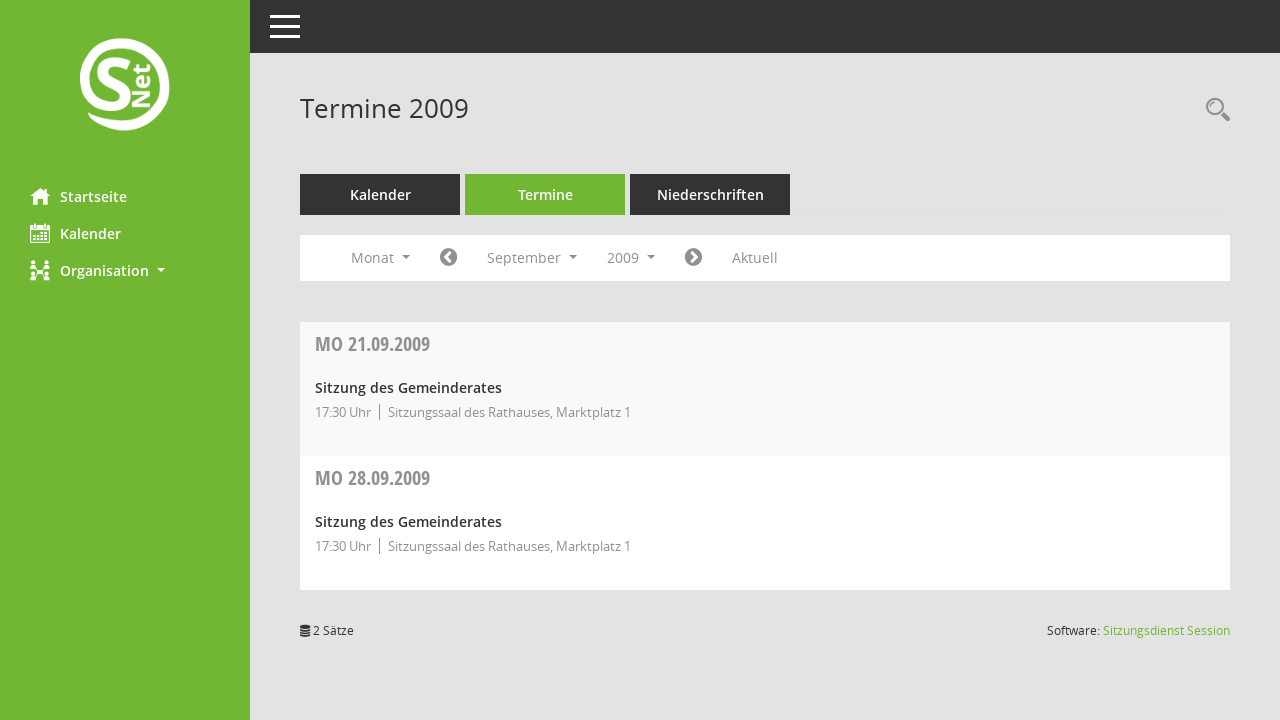

--- FILE ---
content_type: text/html; Charset=utf-8
request_url: https://rastatt-sitzungsdienst.komm.one/bi/si0046.asp?__cjahr=2009&__cmonat=9&__canz=1&__osidat=a&__osisb=a&__cselect=278528
body_size: 5075
content:
<!DOCTYPE html><html lang="de"  x-ms-format-detection="none"><head><meta charset="utf-8"><meta http-equiv="X-UA-Compatible" content="IE=edge"><meta name="viewport" content="width=device-width, initial-scale=1"><meta name="description" content=""><meta name="author" content="Somacos GmbH & Co. KG,https://www.somacos.de, SessionNet Version 5.5.1 KP3 bi (Layout 6)"><meta name="sessionnet" content="V:050501"/><link rel="shortcut icon" href="im/browser.ico" type="image/x-icon"/><link rel="apple-touch-icon" href="im/somacos57.png" /><link rel="help" href="yhelp1.asp" title="Hilfe" /><link rel="start" href="info.asp" title="Startseite" /><title>SessionNet | Termine 2009</title>
<script>var smcGLOBAL_FUNCTION_STATUS_LOGON = 1;var smcStatus_Logon = false;</script>
<script src="yjavascript.js"></script><script src="js/shopjavascript.js"></script><meta name="format-detection" content="telephone=no, date=no, address=no, email=no" /><link href="css/styles6.css" rel="stylesheet"><link href="css/styles5_3.css" rel="stylesheet"><link href="css/styles5fct.css" rel="stylesheet"><link id="smcglobalprintstyles" rel="stylesheet" type="text/css" media="print" href="css/styles5print.css"><link href="css/responsive.css" rel="stylesheet"><link href="css/responsive3.css" rel="stylesheet" media="(max-width:767px)"><!--[if lt IE 9]><script src="js/smchtml5shiv.min.js"></script><script src="js/smcrespond.min.js"></script><![endif]--></head><body id="smc_body" class="smc-body">
<!-- #wrapper --><div id="wrapper" class="smclayout smc_page_si0046_layout"><div id="sidebar-wrapper" role="navigation" aria-label="Hauptmenü" class="smcnav smc-pr-n"><div class="logo"><a href="info.asp" title="Hier gelangen Sie zur Startseite dieser Webanwendung." aria-label="Hier gelangen Sie zur Startseite dieser Webanwendung." class="smce-a-u" ><img src="im/logo_net_l5.png" class="img-responsive smc-img-logo" alt="Logo" /></a></div><ul id="sidebar-nav" class="nav nav-pills nav-stacked"><li class="nav-item smc-nav-online"><a href="info.asp" title="Hier gelangen Sie zur Startseite dieser Webanwendung." aria-label="Hier gelangen Sie zur Startseite dieser Webanwendung." class="smce-a-u nav-link smcmenu1 smc-ct1" ><i class="smc smc-home" aria-hidden="true"></i>Startseite</a></li>
<li class="nav-item smc-nav-online"><a href="si0040.asp" title="Diese Seite enth&auml;lt eine kalendarische &Uuml;bersicht der Sitzungstermine f&uuml;r einen Monat." aria-label="Diese Seite enth&auml;lt eine kalendarische &Uuml;bersicht der Sitzungstermine f&uuml;r einen Monat." class="smce-a-u nav-link smcmenu1 smc-ct1" ><i class="smc smc-calendar" aria-hidden="true"></i>Kalender</a></li>
<li class="nav-item smc-nav-online"><a id="smc_nav_group_org" aria-expanded="false" role="button" data-toggle="collapse" href="#smc_nav_group_sub_org" aria-controls="smc_nav_group_sub_org" href="#"><span><i class="smc smc-network-connection" aria-hidden="true"></i>Organisation</span> <span class="caret"></span></a><ul id="smc_nav_group_sub_org" class="nav collapse" role="menu" aria-labelledby="smc_nav_group_org"><li class="smc-nav-link"><a href="kp0041.asp" title="Diese Seite listet die Personen, die im Sitzungsdienst als Mitglieder registriert sind, auf. Als Filter dienen neben den Anfangsbuchstaben der Nachnamen die Zeitr&auml;ume." aria-label="Diese Seite listet die Personen, die im Sitzungsdienst als Mitglieder registriert sind, auf. Als Filter dienen neben den Anfangsbuchstaben der Nachnamen die Zeitr&auml;ume." class="smce-a-u" >Mandatstr&auml;ger</a></li><li class="smc-nav-link"><a href="gr0040.asp" title="Diese Seite zeigt eine Liste der Gremien, f&uuml;r die im Sitzungsdienst Informationen verwaltet werden. Als Filter stehen die Zeitr&auml;ume zur Verf&uuml;gung." aria-label="Diese Seite zeigt eine Liste der Gremien, f&uuml;r die im Sitzungsdienst Informationen verwaltet werden. Als Filter stehen die Zeitr&auml;ume zur Verf&uuml;gung." class="smce-a-u" >Gremien</a></li></ul></li>
</ul><!-- /Sidebar ende smcnav mandatos --></div>
<div id="page-content-wrapper">
<nav id="top-bar" class="navbar navbar-inverse" aria-label="Auswahlmenü"><div id="menu-toggle" class="collapsed" title="Navigation ein- bzw. ausblenden"><span class="sr-only">Toggle navigation</span><span class="icon-bar"></span><span class="icon-bar"></span><span class="icon-bar"></span></div><ul class="nav navbar-nav navbar-right">

</ul></nav>

<div class="page-title" role="navigation" aria-label="Seitentitel und Oberes Menü"><ul class="nav nav-pills smc-nav-actions float-right smc-pr-n" aria-label="Oberes Menü"><li><a href="suchen01.asp" title="Recherche anzeigen" aria-label="Recherche anzeigen" class="" ><i class="smc smc-magnifier" aria-hidden="true"></i></a></li></ul><h1 class="smc_h1">Termine 2009</h1></div>

<div id="page-content" role="main" aria-label="Informationen">
<ul class="nav nav-tabs smcnoprint" id="smcregister" aria-label="Tab Navigation">
<li class="nav-item"><a href="si0040.asp" title="Diese Seite enth&auml;lt eine kalendarische &Uuml;bersicht der Sitzungstermine f&uuml;r einen Monat." aria-label="Diese Seite enth&auml;lt eine kalendarische &Uuml;bersicht der Sitzungstermine f&uuml;r einen Monat." class="smce-a-u nav-link" >Kalender</a></li><li class="nav-item active smc-ct1" aria-selected="true"><a href="si0046.asp" title="Diese Seite enth&auml;lt eine kompakte &Uuml;bersicht der Sitzungstermine. Sie enth&auml;lt die M&ouml;glichkeit, verschiedene Zeitr&auml;ume f&uuml;r die Sitzungsdarstellung zu w&auml;hlen." aria-label="Diese Seite enth&auml;lt eine kompakte &Uuml;bersicht der Sitzungstermine. Sie enth&auml;lt die M&ouml;glichkeit, verschiedene Zeitr&auml;ume f&uuml;r die Sitzungsdarstellung zu w&auml;hlen." class="smce-a-u nav-link" >Termine</a></li><li class="nav-item"><a href="si0046.asp?__cselect=147456&smcdatefct=q&smccont=12" title="Diese Seite enth&auml;lt eine kompakte &Uuml;bersicht der Sitzungen mit Freigabe für die Niederschrift. Sie enth&auml;lt die M&ouml;glichkeit, verschiedene Zeitr&auml;ume f&uuml;r die Sitzungsdarstellung zu w&auml;hlen." aria-label="Diese Seite enth&auml;lt eine kompakte &Uuml;bersicht der Sitzungen mit Freigabe für die Niederschrift. Sie enth&auml;lt die M&ouml;glichkeit, verschiedene Zeitr&auml;ume f&uuml;r die Sitzungsdarstellung zu w&auml;hlen." class="smce-a-u nav-link" >Niederschriften</a></li>
</ul>
<div id="smcfiltermenu" class="smcnoprint smc-filter-bar"><ul class="nav nav-pills">

<li class="nav-item dropdown xxx"><a aria-expanded="false" aria-haspopup="true" role="button" data-toggle="dropdown" class="nav-link dropdown-toggle" href="#">Monat <span class="caret"></span></a><ul class="smcfiltermenu_g8 dropdown-menu dropdown-menu-right"><a class="smce-a-u dropdown-item smcfiltermenu" href="si0046.asp?__cselect=81920&__cfid=65536&__cjahr=2009&__osidat=a&__osisb=a&__canz=12&__cmonat=1" title="Jahr">Jahr</a><a class="smce-a-u dropdown-item smcfiltermenu" href="si0046.asp?__cselect=147456&__cfid=131072&__cjahr=2009&__cmonat=7&__osidat=a&__osisb=a&__canz=3" title="Quartal">Quartal</a><a class="smce-a-u dropdown-item smcfiltermenuselected" href="si0046.asp?__cselect=278528&__cfid=262144&__cjahr=2009&__cmonat=9&__osidat=a&__osisb=a&__canz=1" title="Monat">Monat</a></ul></li><li class="nav-item"><a href="si0046.asp?__cjahr=2009&__cmonat=8&__canz=1&__osidat=a&__osisb=a&__cselect=278528" title="Jahr: 2009 Monat: 8" aria-label="Jahr: 2009 Monat: 8" class="smce-a-u nav-link smcfiltermenuprev" ><i class="fa fa-chevron-circle-left smcfontawesome"></i></a></li>
<li class="nav-item dropdown"><a id="smce09060000000012" aria-expanded="false" aria-haspopup="true" aria-label="Monat auswählen" title="Monat auswählen" role="button" data-toggle="dropdown" class="nav-link dropdown-toggle" href="#">September <span class="caret"></span></a><div class="smcfiltermenumonth debug_l6_e dropdown-menu dropdown-menu-right" aria-labelledby="smce09060000000012"><a href="si0046.asp?__cjahr=2009&__cmonat=1&__canz=1&__osidat=a&__osisb=a&__cselect=278528" title="Jahr: 2009 Monat: 1" aria-label="Jahr: 2009 Monat: 1" class="smce-a-u dropdown-item smcfiltermenumonth debug_l6_b" >Januar</a><a href="si0046.asp?__cjahr=2009&__cmonat=2&__canz=1&__osidat=a&__osisb=a&__cselect=278528" title="Jahr: 2009 Monat: 2" aria-label="Jahr: 2009 Monat: 2" class="smce-a-u dropdown-item smcfiltermenumonth debug_l6_b" >Februar</a><a href="si0046.asp?__cjahr=2009&__cmonat=3&__canz=1&__osidat=a&__osisb=a&__cselect=278528" title="Jahr: 2009 Monat: 3" aria-label="Jahr: 2009 Monat: 3" class="smce-a-u dropdown-item smcfiltermenumonth debug_l6_b" >M&auml;rz</a><a href="si0046.asp?__cjahr=2009&__cmonat=4&__canz=1&__osidat=a&__osisb=a&__cselect=278528" title="Jahr: 2009 Monat: 4" aria-label="Jahr: 2009 Monat: 4" class="smce-a-u dropdown-item smcfiltermenumonth debug_l6_b" >April</a><a href="si0046.asp?__cjahr=2009&__cmonat=5&__canz=1&__osidat=a&__osisb=a&__cselect=278528" title="Jahr: 2009 Monat: 5" aria-label="Jahr: 2009 Monat: 5" class="smce-a-u dropdown-item smcfiltermenumonth debug_l6_b" >Mai</a><a href="si0046.asp?__cjahr=2009&__cmonat=6&__canz=1&__osidat=a&__osisb=a&__cselect=278528" title="Jahr: 2009 Monat: 6" aria-label="Jahr: 2009 Monat: 6" class="smce-a-u dropdown-item smcfiltermenumonth debug_l6_b" >Juni</a><a href="si0046.asp?__cjahr=2009&__cmonat=7&__canz=1&__osidat=a&__osisb=a&__cselect=278528" title="Jahr: 2009 Monat: 7" aria-label="Jahr: 2009 Monat: 7" class="smce-a-u dropdown-item smcfiltermenumonth debug_l6_b" >Juli</a><a href="si0046.asp?__cjahr=2009&__cmonat=8&__canz=1&__osidat=a&__osisb=a&__cselect=278528" title="Jahr: 2009 Monat: 8" aria-label="Jahr: 2009 Monat: 8" class="smce-a-u dropdown-item smcfiltermenumonth debug_l6_b" >August</a><a href="si0046.asp?__cjahr=2009&__cmonat=9&__canz=1&__osidat=a&__osisb=a&__cselect=278528" title="Jahr: 2009 Monat: 9" aria-label="Jahr: 2009 Monat: 9" class="smce-a-u dropdown-item smcfiltermenumonth debug_l6_b" >September</a><a href="si0046.asp?__cjahr=2009&__cmonat=10&__canz=1&__osidat=a&__osisb=a&__cselect=278528" title="Jahr: 2009 Monat: 10" aria-label="Jahr: 2009 Monat: 10" class="smce-a-u dropdown-item smcfiltermenumonth debug_l6_b" >Oktober</a><a href="si0046.asp?__cjahr=2009&__cmonat=11&__canz=1&__osidat=a&__osisb=a&__cselect=278528" title="Jahr: 2009 Monat: 11" aria-label="Jahr: 2009 Monat: 11" class="smce-a-u dropdown-item smcfiltermenumonth debug_l6_b" >November</a><a href="si0046.asp?__cjahr=2009&__cmonat=12&__canz=1&__osidat=a&__osisb=a&__cselect=278528" title="Jahr: 2009 Monat: 12" aria-label="Jahr: 2009 Monat: 12" class="smce-a-u dropdown-item smcfiltermenumonth debug_l6_b" >Dezember</a></div></li>
<li class="nav-item dropdown smc-dropdown-short"><a id="smce09060000000001" aria-expanded="false" aria-haspopup="true" aria-label="Jahr auswählen" title="Jahr auswählen" role="button" data-toggle="dropdown" class="nav-link dropdown-toggle" href="#">2009 <span class="caret"></span></a><div class="smcfiltermenuyear dropdown-menu dropdown-menu-right" aria-labelledby="smce09060000000001"><a href="si0046.asp?__cjahr=2028&__cmonat=9&__canz=1&__osidat=a&__osisb=a&__cselect=278528" title="Jahr: 2028 Monat: 9" aria-label="Jahr: 2028 Monat: 9" class="smce-a-u dropdown-item smcfiltermenuyear" >2028</a><a href="si0046.asp?__cjahr=2027&__cmonat=9&__canz=1&__osidat=a&__osisb=a&__cselect=278528" title="Jahr: 2027 Monat: 9" aria-label="Jahr: 2027 Monat: 9" class="smce-a-u dropdown-item smcfiltermenuyear" >2027</a><a href="si0046.asp?__cjahr=2026&__cmonat=9&__canz=1&__osidat=a&__osisb=a&__cselect=278528" title="Jahr: 2026 Monat: 9" aria-label="Jahr: 2026 Monat: 9" class="smce-a-u dropdown-item smcfiltermenuyear smcfiltermenuyearnow" >2026</a><a href="si0046.asp?__cjahr=2025&__cmonat=9&__canz=1&__osidat=a&__osisb=a&__cselect=278528" title="Jahr: 2025 Monat: 9" aria-label="Jahr: 2025 Monat: 9" class="smce-a-u dropdown-item smcfiltermenuyear" >2025</a><a href="si0046.asp?__cjahr=2024&__cmonat=9&__canz=1&__osidat=a&__osisb=a&__cselect=278528" title="Jahr: 2024 Monat: 9" aria-label="Jahr: 2024 Monat: 9" class="smce-a-u dropdown-item smcfiltermenuyear" >2024</a><a href="si0046.asp?__cjahr=2023&__cmonat=9&__canz=1&__osidat=a&__osisb=a&__cselect=278528" title="Jahr: 2023 Monat: 9" aria-label="Jahr: 2023 Monat: 9" class="smce-a-u dropdown-item smcfiltermenuyear" >2023</a><a href="si0046.asp?__cjahr=2022&__cmonat=9&__canz=1&__osidat=a&__osisb=a&__cselect=278528" title="Jahr: 2022 Monat: 9" aria-label="Jahr: 2022 Monat: 9" class="smce-a-u dropdown-item smcfiltermenuyear" >2022</a><a href="si0046.asp?__cjahr=2021&__cmonat=9&__canz=1&__osidat=a&__osisb=a&__cselect=278528" title="Jahr: 2021 Monat: 9" aria-label="Jahr: 2021 Monat: 9" class="smce-a-u dropdown-item smcfiltermenuyear" >2021</a><a href="si0046.asp?__cjahr=2020&__cmonat=9&__canz=1&__osidat=a&__osisb=a&__cselect=278528" title="Jahr: 2020 Monat: 9" aria-label="Jahr: 2020 Monat: 9" class="smce-a-u dropdown-item smcfiltermenuyear" >2020</a><a href="si0046.asp?__cjahr=2019&__cmonat=9&__canz=1&__osidat=a&__osisb=a&__cselect=278528" title="Jahr: 2019 Monat: 9" aria-label="Jahr: 2019 Monat: 9" class="smce-a-u dropdown-item smcfiltermenuyear" >2019</a><a href="si0046.asp?__cjahr=2018&__cmonat=9&__canz=1&__osidat=a&__osisb=a&__cselect=278528" title="Jahr: 2018 Monat: 9" aria-label="Jahr: 2018 Monat: 9" class="smce-a-u dropdown-item smcfiltermenuyear" >2018</a><a href="si0046.asp?__cjahr=2017&__cmonat=9&__canz=1&__osidat=a&__osisb=a&__cselect=278528" title="Jahr: 2017 Monat: 9" aria-label="Jahr: 2017 Monat: 9" class="smce-a-u dropdown-item smcfiltermenuyear" >2017</a><a href="si0046.asp?__cjahr=2016&__cmonat=9&__canz=1&__osidat=a&__osisb=a&__cselect=278528" title="Jahr: 2016 Monat: 9" aria-label="Jahr: 2016 Monat: 9" class="smce-a-u dropdown-item smcfiltermenuyear" >2016</a><a href="si0046.asp?__cjahr=2015&__cmonat=9&__canz=1&__osidat=a&__osisb=a&__cselect=278528" title="Jahr: 2015 Monat: 9" aria-label="Jahr: 2015 Monat: 9" class="smce-a-u dropdown-item smcfiltermenuyear" >2015</a><a href="si0046.asp?__cjahr=2014&__cmonat=9&__canz=1&__osidat=a&__osisb=a&__cselect=278528" title="Jahr: 2014 Monat: 9" aria-label="Jahr: 2014 Monat: 9" class="smce-a-u dropdown-item smcfiltermenuyear" >2014</a><a href="si0046.asp?__cjahr=2013&__cmonat=9&__canz=1&__osidat=a&__osisb=a&__cselect=278528" title="Jahr: 2013 Monat: 9" aria-label="Jahr: 2013 Monat: 9" class="smce-a-u dropdown-item smcfiltermenuyear" >2013</a><a href="si0046.asp?__cjahr=2012&__cmonat=9&__canz=1&__osidat=a&__osisb=a&__cselect=278528" title="Jahr: 2012 Monat: 9" aria-label="Jahr: 2012 Monat: 9" class="smce-a-u dropdown-item smcfiltermenuyear" >2012</a><a href="si0046.asp?__cjahr=2011&__cmonat=9&__canz=1&__osidat=a&__osisb=a&__cselect=278528" title="Jahr: 2011 Monat: 9" aria-label="Jahr: 2011 Monat: 9" class="smce-a-u dropdown-item smcfiltermenuyear" >2011</a><a href="si0046.asp?__cjahr=2010&__cmonat=9&__canz=1&__osidat=a&__osisb=a&__cselect=278528" title="Jahr: 2010 Monat: 9" aria-label="Jahr: 2010 Monat: 9" class="smce-a-u dropdown-item smcfiltermenuyear" >2010</a><a href="si0046.asp?__cjahr=2009&__cmonat=9&__canz=1&__osidat=a&__osisb=a&__cselect=278528" title="Jahr: 2009 Monat: 9" aria-label="Jahr: 2009 Monat: 9" class="smce-a-u dropdown-item smcfiltermenuyear smcfiltermenuselected" >2009</a></div></li>
<li class="nav-item"><a href="si0046.asp?__cjahr=2009&__cmonat=10&__canz=1&__osidat=a&__osisb=a&__cselect=278528" title="Jahr: 2009 Monat: 10" aria-label="Jahr: 2009 Monat: 10" class="smce-a-u nav-link smcfiltermenunext debug_l6_13" ><i class="fa fa-chevron-circle-right smcfontawesome"></i></a></li><li class="nav-item"><a href="si0046.asp?__cjahr=2026&__cmonat=2&__canz=1&__osidat=a&__osisb=a&__cselect=278528" title="Monat: Aktuell" aria-label="Monat: Aktuell" class="smce-a-u nav-link smcfiltermenunow smcdebugnow3" >Aktuell</a></li>
</ul>
</div>
<br />
<!-- table-responsive --><table id="smc_page_si0046_contenttable1" class="table table-striped smc-table smc-table-striped smc-table-responsive smctablesitzungen">
<thead class="smc-t-r-l"><tr><th class="sidat_tag">Tag&nbsp;<span class="smc-pr-n"><a href="si0046.asp?__osidat=d&__cjahr=2009&__cmonat=9&__canz=1&__osisb=a&__cselect=278528" title="Sortieren: nach Tag absteigend" aria-label="Sortieren: nach Tag absteigend" class="smce-a-u" ><i class="fa fa-sort-desc" aria-hidden="true"></i></a></span></th><th class="silink">Sitzung</th><th class="sidocs">Dokumente</th>
</tr><!-- /tr-responsive --></thead>
<tbody>
<tr class="smc-t-r-l"><td data-label="&nbsp;" class="smc-t-cl991 sidat_tag"><a title="Montag" class="weekday smc-1x "><span class="smc-weekday-short smc-text-inline-991">Mo&nbsp;</span>21.09.2009</a></td><td data-label="Sitzung" class="smc-t-cl991 silink"><div class="smc-el-h ">Sitzung des Gemeinderates<!--SMCINFO:si.bi.0.4.1.1.1.1.1 --></div><ul class="list-inline smc-detail-list"><li class="list-inline-item">17:30&nbsp;Uhr</li><li class="list-inline-item">Sitzungssaal des Rathauses, Marktplatz 1</li></ul></td><td class="smc-t-cl991 sidocs"></td>
</tr>
<tr class="smc-t-r-l"><td data-label="&nbsp;" class="smc-t-cl991 sidat_tag"><a title="Montag" class="weekday smc-1x "><span class="smc-weekday-short smc-text-inline-991">Mo&nbsp;</span>28.09.2009</a></td><td data-label="Sitzung" class="smc-t-cl991 silink"><div class="smc-el-h ">Sitzung des Gemeinderates<!--SMCINFO:si.bi.0.0.1.1.1.1.1 --></div><ul class="list-inline smc-detail-list"><li class="list-inline-item">17:30&nbsp;Uhr</li><li class="list-inline-item">Sitzungssaal des Rathauses, Marktplatz 1</li></ul></td><td class="smc-t-cl991 sidocs"></td>
</tr>
</tbody>
</table><!-- /table-responsive -->

</div><!-- /page-content-1 -->
</div><!-- /page-content-wrapper -->
<footer aria-label="Fusszeile mit Seiteninformationen"><div class="d-flex justify-content-between"><div id="smcmenubottom" title="Diese Men&uuml;leiste enth&auml;lt Funktionen f&uuml;r die Steuerung der aktuellen Seite."><ul class="list-inline"><li class="list-inline-item"><i class="fa fa-database" aria-hidden="true"></i>&nbsp;2&nbsp;S&auml;tze</li></ul></div><div id="smcsomacosinfo" class="text-right"><span lang="en">Software: </span><a href="https://somacos.de/loesungen/sitzungsmanagement/session/" class="smc-link-normal" target="_blank" title="Zum Hersteller dieser Sitzungsdienst-Software: Somacos GmbH &amp; Co. KG - in einem neuen Browserfenster">Sitzungsdienst <span lang="en">Session</span><span class="sr-only">(Wird in neuem Fenster geöffnet)</span></a></div></div></footer>
</div><!-- /wrapper -->
<script src="js/smcjquery_min.js?v=3.5.1"></script>
<script src="js/smcpopper_min.js"></script>
<script src="js/smcbootstrap.bundle.min.js"></script>
<script src="js/smcmvc1.js"></script>
<!-- Menu Toggle Script -->
<script>
//Menu Toggle Script Variante "Nav bei < 991 dynamisch" (2):
$("#menu-toggle").click(function (e) {
    e.preventDefault();
    //alert('toggled');
    $("#wrapper").toggleClass("toggled");
});

    document.addEventListener('DOMContentLoaded', function () {
        $(window).on('resize', updateToggle);
        updateToggle();
    });

    function updateToggle() {
        if ($(window).width() < 991) {
            $('#wrapper').addClass('toggled');
        }
    }
    function runToggle() {
        //Einklappen erzwingen:
        //alert('runtoggle 2');
        $('#wrapper').addClass('toggled');
    }
</script>

<script>
function smcGlobalGKI2(){return '246242728';}function smcGlobalSMCLAYOUT(){return 'wrapper';}function smcGlobal_AJAX_KEINRECHT(){return 'ajax.0';}function smcGlobalDebug(){return false;}function smcGlobal_HB(){return 'https://rastatt-sitzungsdienst.komm.one/bi';}
</script>
</body></html>